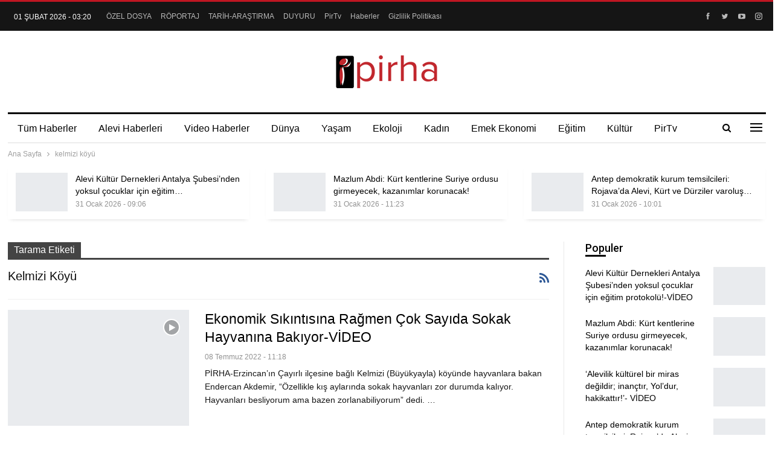

--- FILE ---
content_type: text/html; charset=UTF-8
request_url: https://pirha.org/tag/kelmizi-koyu/
body_size: 78232
content:
	<!DOCTYPE html>
		<!--[if IE 8]>
	<html class="ie ie8" lang="tr"> <![endif]-->
	<!--[if IE 9]>
	<html class="ie ie9" lang="tr"> <![endif]-->
	<!--[if gt IE 9]><!-->
<html lang="tr"> <!--<![endif]-->
	<head>
				<meta charset="UTF-8">
		<meta http-equiv="X-UA-Compatible" content="IE=edge">
		<meta name="viewport" content="width=device-width, initial-scale=1.0">
		<link rel="pingback" href="https://pirha.org/xmlrpc.php"/>

		<meta name='robots' content='index, follow, max-image-preview:large, max-snippet:-1, max-video-preview:-1' />

	<!-- This site is optimized with the Yoast SEO plugin v26.4 - https://yoast.com/wordpress/plugins/seo/ -->
	<title>kelmizi köyü arşivleri - PİRHA</title>
	<link rel="canonical" href="https://pirha.org/tag/kelmizi-koyu/" />
	<meta property="og:locale" content="tr_TR" />
	<meta property="og:type" content="article" />
	<meta property="og:title" content="kelmizi köyü arşivleri - PİRHA" />
	<meta property="og:url" content="https://pirha.org/tag/kelmizi-koyu/" />
	<meta property="og:site_name" content="PİRHA" />
	<meta property="og:image" content="https://pirha.org/wp-content/uploads/2022/03/pirha-pirhaber-ajansi-gundem.png" />
	<meta property="og:image:width" content="1080" />
	<meta property="og:image:height" content="540" />
	<meta property="og:image:type" content="image/png" />
	<meta name="twitter:card" content="summary_large_image" />
	<meta name="twitter:site" content="@PirhaberAjansi" />
	<script type="application/ld+json" class="yoast-schema-graph">{"@context":"https://schema.org","@graph":[{"@type":"CollectionPage","@id":"https://pirha.org/tag/kelmizi-koyu/","url":"https://pirha.org/tag/kelmizi-koyu/","name":"kelmizi köyü arşivleri - PİRHA","isPartOf":{"@id":"https://pirha.org/#website"},"primaryImageOfPage":{"@id":"https://pirha.org/tag/kelmizi-koyu/#primaryimage"},"image":{"@id":"https://pirha.org/tag/kelmizi-koyu/#primaryimage"},"thumbnailUrl":"https://pirha.org/wp-content/uploads/2022/07/endercan-akdemir-hayvansever.png","breadcrumb":{"@id":"https://pirha.org/tag/kelmizi-koyu/#breadcrumb"},"inLanguage":"tr"},{"@type":"ImageObject","inLanguage":"tr","@id":"https://pirha.org/tag/kelmizi-koyu/#primaryimage","url":"https://pirha.org/wp-content/uploads/2022/07/endercan-akdemir-hayvansever.png","contentUrl":"https://pirha.org/wp-content/uploads/2022/07/endercan-akdemir-hayvansever.png","width":1080,"height":720},{"@type":"BreadcrumbList","@id":"https://pirha.org/tag/kelmizi-koyu/#breadcrumb","itemListElement":[{"@type":"ListItem","position":1,"name":"Ana sayfa","item":"https://pirha.org/"},{"@type":"ListItem","position":2,"name":"kelmizi köyü"}]},{"@type":"WebSite","@id":"https://pirha.org/#website","url":"https://pirha.org/","name":"PİRHA","description":"Alevi Haber Ajansi","publisher":{"@id":"https://pirha.org/#organization"},"alternateName":"Pir Haber Ajansı","potentialAction":[{"@type":"SearchAction","target":{"@type":"EntryPoint","urlTemplate":"https://pirha.org/?s={search_term_string}"},"query-input":{"@type":"PropertyValueSpecification","valueRequired":true,"valueName":"search_term_string"}}],"inLanguage":"tr"},{"@type":"Organization","@id":"https://pirha.org/#organization","name":"Pirha - Pir Haber Ajansı","url":"https://pirha.org/","logo":{"@type":"ImageObject","inLanguage":"tr","@id":"https://pirha.org/#/schema/logo/image/","url":"https://pirha.org/wp-content/uploads/2020/12/ppirha-.png","contentUrl":"https://pirha.org/wp-content/uploads/2020/12/ppirha-.png","width":1200,"height":800,"caption":"Pirha - Pir Haber Ajansı"},"image":{"@id":"https://pirha.org/#/schema/logo/image/"},"sameAs":["https://www.facebook.com/PirhaberAjansi","https://x.com/PirhaberAjansi","https://www.instagram.com/Pirhaberajansi/","https://www.pinterest.com/pirhaberajansi/","https://www.youtube.com/channel/UCcivHjVvusznV9gNWT0N4jA"]}]}</script>
	<!-- / Yoast SEO plugin. -->


<link rel='dns-prefetch' href='//fonts.googleapis.com' />
<link rel="alternate" type="application/rss+xml" title="PİRHA &raquo; akışı" href="https://pirha.org/feed/" />
<link rel="alternate" type="application/rss+xml" title="PİRHA &raquo; yorum akışı" href="https://pirha.org/comments/feed/" />
<link rel="alternate" type="application/rss+xml" title="PİRHA &raquo; kelmizi köyü etiket akışı" href="https://pirha.org/tag/kelmizi-koyu/feed/" />
<style id='wp-img-auto-sizes-contain-inline-css' type='text/css'>
img:is([sizes=auto i],[sizes^="auto," i]){contain-intrinsic-size:3000px 1500px}
/*# sourceURL=wp-img-auto-sizes-contain-inline-css */
</style>
<style id='wp-emoji-styles-inline-css' type='text/css'>

	img.wp-smiley, img.emoji {
		display: inline !important;
		border: none !important;
		box-shadow: none !important;
		height: 1em !important;
		width: 1em !important;
		margin: 0 0.07em !important;
		vertical-align: -0.1em !important;
		background: none !important;
		padding: 0 !important;
	}
/*# sourceURL=wp-emoji-styles-inline-css */
</style>
<style id='wp-block-library-inline-css' type='text/css'>
:root{--wp-block-synced-color:#7a00df;--wp-block-synced-color--rgb:122,0,223;--wp-bound-block-color:var(--wp-block-synced-color);--wp-editor-canvas-background:#ddd;--wp-admin-theme-color:#007cba;--wp-admin-theme-color--rgb:0,124,186;--wp-admin-theme-color-darker-10:#006ba1;--wp-admin-theme-color-darker-10--rgb:0,107,160.5;--wp-admin-theme-color-darker-20:#005a87;--wp-admin-theme-color-darker-20--rgb:0,90,135;--wp-admin-border-width-focus:2px}@media (min-resolution:192dpi){:root{--wp-admin-border-width-focus:1.5px}}.wp-element-button{cursor:pointer}:root .has-very-light-gray-background-color{background-color:#eee}:root .has-very-dark-gray-background-color{background-color:#313131}:root .has-very-light-gray-color{color:#eee}:root .has-very-dark-gray-color{color:#313131}:root .has-vivid-green-cyan-to-vivid-cyan-blue-gradient-background{background:linear-gradient(135deg,#00d084,#0693e3)}:root .has-purple-crush-gradient-background{background:linear-gradient(135deg,#34e2e4,#4721fb 50%,#ab1dfe)}:root .has-hazy-dawn-gradient-background{background:linear-gradient(135deg,#faaca8,#dad0ec)}:root .has-subdued-olive-gradient-background{background:linear-gradient(135deg,#fafae1,#67a671)}:root .has-atomic-cream-gradient-background{background:linear-gradient(135deg,#fdd79a,#004a59)}:root .has-nightshade-gradient-background{background:linear-gradient(135deg,#330968,#31cdcf)}:root .has-midnight-gradient-background{background:linear-gradient(135deg,#020381,#2874fc)}:root{--wp--preset--font-size--normal:16px;--wp--preset--font-size--huge:42px}.has-regular-font-size{font-size:1em}.has-larger-font-size{font-size:2.625em}.has-normal-font-size{font-size:var(--wp--preset--font-size--normal)}.has-huge-font-size{font-size:var(--wp--preset--font-size--huge)}.has-text-align-center{text-align:center}.has-text-align-left{text-align:left}.has-text-align-right{text-align:right}.has-fit-text{white-space:nowrap!important}#end-resizable-editor-section{display:none}.aligncenter{clear:both}.items-justified-left{justify-content:flex-start}.items-justified-center{justify-content:center}.items-justified-right{justify-content:flex-end}.items-justified-space-between{justify-content:space-between}.screen-reader-text{border:0;clip-path:inset(50%);height:1px;margin:-1px;overflow:hidden;padding:0;position:absolute;width:1px;word-wrap:normal!important}.screen-reader-text:focus{background-color:#ddd;clip-path:none;color:#444;display:block;font-size:1em;height:auto;left:5px;line-height:normal;padding:15px 23px 14px;text-decoration:none;top:5px;width:auto;z-index:100000}html :where(.has-border-color){border-style:solid}html :where([style*=border-top-color]){border-top-style:solid}html :where([style*=border-right-color]){border-right-style:solid}html :where([style*=border-bottom-color]){border-bottom-style:solid}html :where([style*=border-left-color]){border-left-style:solid}html :where([style*=border-width]){border-style:solid}html :where([style*=border-top-width]){border-top-style:solid}html :where([style*=border-right-width]){border-right-style:solid}html :where([style*=border-bottom-width]){border-bottom-style:solid}html :where([style*=border-left-width]){border-left-style:solid}html :where(img[class*=wp-image-]){height:auto;max-width:100%}:where(figure){margin:0 0 1em}html :where(.is-position-sticky){--wp-admin--admin-bar--position-offset:var(--wp-admin--admin-bar--height,0px)}@media screen and (max-width:600px){html :where(.is-position-sticky){--wp-admin--admin-bar--position-offset:0px}}

/*# sourceURL=wp-block-library-inline-css */
</style><style id='global-styles-inline-css' type='text/css'>
:root{--wp--preset--aspect-ratio--square: 1;--wp--preset--aspect-ratio--4-3: 4/3;--wp--preset--aspect-ratio--3-4: 3/4;--wp--preset--aspect-ratio--3-2: 3/2;--wp--preset--aspect-ratio--2-3: 2/3;--wp--preset--aspect-ratio--16-9: 16/9;--wp--preset--aspect-ratio--9-16: 9/16;--wp--preset--color--black: #000000;--wp--preset--color--cyan-bluish-gray: #abb8c3;--wp--preset--color--white: #ffffff;--wp--preset--color--pale-pink: #f78da7;--wp--preset--color--vivid-red: #cf2e2e;--wp--preset--color--luminous-vivid-orange: #ff6900;--wp--preset--color--luminous-vivid-amber: #fcb900;--wp--preset--color--light-green-cyan: #7bdcb5;--wp--preset--color--vivid-green-cyan: #00d084;--wp--preset--color--pale-cyan-blue: #8ed1fc;--wp--preset--color--vivid-cyan-blue: #0693e3;--wp--preset--color--vivid-purple: #9b51e0;--wp--preset--gradient--vivid-cyan-blue-to-vivid-purple: linear-gradient(135deg,rgb(6,147,227) 0%,rgb(155,81,224) 100%);--wp--preset--gradient--light-green-cyan-to-vivid-green-cyan: linear-gradient(135deg,rgb(122,220,180) 0%,rgb(0,208,130) 100%);--wp--preset--gradient--luminous-vivid-amber-to-luminous-vivid-orange: linear-gradient(135deg,rgb(252,185,0) 0%,rgb(255,105,0) 100%);--wp--preset--gradient--luminous-vivid-orange-to-vivid-red: linear-gradient(135deg,rgb(255,105,0) 0%,rgb(207,46,46) 100%);--wp--preset--gradient--very-light-gray-to-cyan-bluish-gray: linear-gradient(135deg,rgb(238,238,238) 0%,rgb(169,184,195) 100%);--wp--preset--gradient--cool-to-warm-spectrum: linear-gradient(135deg,rgb(74,234,220) 0%,rgb(151,120,209) 20%,rgb(207,42,186) 40%,rgb(238,44,130) 60%,rgb(251,105,98) 80%,rgb(254,248,76) 100%);--wp--preset--gradient--blush-light-purple: linear-gradient(135deg,rgb(255,206,236) 0%,rgb(152,150,240) 100%);--wp--preset--gradient--blush-bordeaux: linear-gradient(135deg,rgb(254,205,165) 0%,rgb(254,45,45) 50%,rgb(107,0,62) 100%);--wp--preset--gradient--luminous-dusk: linear-gradient(135deg,rgb(255,203,112) 0%,rgb(199,81,192) 50%,rgb(65,88,208) 100%);--wp--preset--gradient--pale-ocean: linear-gradient(135deg,rgb(255,245,203) 0%,rgb(182,227,212) 50%,rgb(51,167,181) 100%);--wp--preset--gradient--electric-grass: linear-gradient(135deg,rgb(202,248,128) 0%,rgb(113,206,126) 100%);--wp--preset--gradient--midnight: linear-gradient(135deg,rgb(2,3,129) 0%,rgb(40,116,252) 100%);--wp--preset--font-size--small: 13px;--wp--preset--font-size--medium: 20px;--wp--preset--font-size--large: 36px;--wp--preset--font-size--x-large: 42px;--wp--preset--spacing--20: 0.44rem;--wp--preset--spacing--30: 0.67rem;--wp--preset--spacing--40: 1rem;--wp--preset--spacing--50: 1.5rem;--wp--preset--spacing--60: 2.25rem;--wp--preset--spacing--70: 3.38rem;--wp--preset--spacing--80: 5.06rem;--wp--preset--shadow--natural: 6px 6px 9px rgba(0, 0, 0, 0.2);--wp--preset--shadow--deep: 12px 12px 50px rgba(0, 0, 0, 0.4);--wp--preset--shadow--sharp: 6px 6px 0px rgba(0, 0, 0, 0.2);--wp--preset--shadow--outlined: 6px 6px 0px -3px rgb(255, 255, 255), 6px 6px rgb(0, 0, 0);--wp--preset--shadow--crisp: 6px 6px 0px rgb(0, 0, 0);}:where(.is-layout-flex){gap: 0.5em;}:where(.is-layout-grid){gap: 0.5em;}body .is-layout-flex{display: flex;}.is-layout-flex{flex-wrap: wrap;align-items: center;}.is-layout-flex > :is(*, div){margin: 0;}body .is-layout-grid{display: grid;}.is-layout-grid > :is(*, div){margin: 0;}:where(.wp-block-columns.is-layout-flex){gap: 2em;}:where(.wp-block-columns.is-layout-grid){gap: 2em;}:where(.wp-block-post-template.is-layout-flex){gap: 1.25em;}:where(.wp-block-post-template.is-layout-grid){gap: 1.25em;}.has-black-color{color: var(--wp--preset--color--black) !important;}.has-cyan-bluish-gray-color{color: var(--wp--preset--color--cyan-bluish-gray) !important;}.has-white-color{color: var(--wp--preset--color--white) !important;}.has-pale-pink-color{color: var(--wp--preset--color--pale-pink) !important;}.has-vivid-red-color{color: var(--wp--preset--color--vivid-red) !important;}.has-luminous-vivid-orange-color{color: var(--wp--preset--color--luminous-vivid-orange) !important;}.has-luminous-vivid-amber-color{color: var(--wp--preset--color--luminous-vivid-amber) !important;}.has-light-green-cyan-color{color: var(--wp--preset--color--light-green-cyan) !important;}.has-vivid-green-cyan-color{color: var(--wp--preset--color--vivid-green-cyan) !important;}.has-pale-cyan-blue-color{color: var(--wp--preset--color--pale-cyan-blue) !important;}.has-vivid-cyan-blue-color{color: var(--wp--preset--color--vivid-cyan-blue) !important;}.has-vivid-purple-color{color: var(--wp--preset--color--vivid-purple) !important;}.has-black-background-color{background-color: var(--wp--preset--color--black) !important;}.has-cyan-bluish-gray-background-color{background-color: var(--wp--preset--color--cyan-bluish-gray) !important;}.has-white-background-color{background-color: var(--wp--preset--color--white) !important;}.has-pale-pink-background-color{background-color: var(--wp--preset--color--pale-pink) !important;}.has-vivid-red-background-color{background-color: var(--wp--preset--color--vivid-red) !important;}.has-luminous-vivid-orange-background-color{background-color: var(--wp--preset--color--luminous-vivid-orange) !important;}.has-luminous-vivid-amber-background-color{background-color: var(--wp--preset--color--luminous-vivid-amber) !important;}.has-light-green-cyan-background-color{background-color: var(--wp--preset--color--light-green-cyan) !important;}.has-vivid-green-cyan-background-color{background-color: var(--wp--preset--color--vivid-green-cyan) !important;}.has-pale-cyan-blue-background-color{background-color: var(--wp--preset--color--pale-cyan-blue) !important;}.has-vivid-cyan-blue-background-color{background-color: var(--wp--preset--color--vivid-cyan-blue) !important;}.has-vivid-purple-background-color{background-color: var(--wp--preset--color--vivid-purple) !important;}.has-black-border-color{border-color: var(--wp--preset--color--black) !important;}.has-cyan-bluish-gray-border-color{border-color: var(--wp--preset--color--cyan-bluish-gray) !important;}.has-white-border-color{border-color: var(--wp--preset--color--white) !important;}.has-pale-pink-border-color{border-color: var(--wp--preset--color--pale-pink) !important;}.has-vivid-red-border-color{border-color: var(--wp--preset--color--vivid-red) !important;}.has-luminous-vivid-orange-border-color{border-color: var(--wp--preset--color--luminous-vivid-orange) !important;}.has-luminous-vivid-amber-border-color{border-color: var(--wp--preset--color--luminous-vivid-amber) !important;}.has-light-green-cyan-border-color{border-color: var(--wp--preset--color--light-green-cyan) !important;}.has-vivid-green-cyan-border-color{border-color: var(--wp--preset--color--vivid-green-cyan) !important;}.has-pale-cyan-blue-border-color{border-color: var(--wp--preset--color--pale-cyan-blue) !important;}.has-vivid-cyan-blue-border-color{border-color: var(--wp--preset--color--vivid-cyan-blue) !important;}.has-vivid-purple-border-color{border-color: var(--wp--preset--color--vivid-purple) !important;}.has-vivid-cyan-blue-to-vivid-purple-gradient-background{background: var(--wp--preset--gradient--vivid-cyan-blue-to-vivid-purple) !important;}.has-light-green-cyan-to-vivid-green-cyan-gradient-background{background: var(--wp--preset--gradient--light-green-cyan-to-vivid-green-cyan) !important;}.has-luminous-vivid-amber-to-luminous-vivid-orange-gradient-background{background: var(--wp--preset--gradient--luminous-vivid-amber-to-luminous-vivid-orange) !important;}.has-luminous-vivid-orange-to-vivid-red-gradient-background{background: var(--wp--preset--gradient--luminous-vivid-orange-to-vivid-red) !important;}.has-very-light-gray-to-cyan-bluish-gray-gradient-background{background: var(--wp--preset--gradient--very-light-gray-to-cyan-bluish-gray) !important;}.has-cool-to-warm-spectrum-gradient-background{background: var(--wp--preset--gradient--cool-to-warm-spectrum) !important;}.has-blush-light-purple-gradient-background{background: var(--wp--preset--gradient--blush-light-purple) !important;}.has-blush-bordeaux-gradient-background{background: var(--wp--preset--gradient--blush-bordeaux) !important;}.has-luminous-dusk-gradient-background{background: var(--wp--preset--gradient--luminous-dusk) !important;}.has-pale-ocean-gradient-background{background: var(--wp--preset--gradient--pale-ocean) !important;}.has-electric-grass-gradient-background{background: var(--wp--preset--gradient--electric-grass) !important;}.has-midnight-gradient-background{background: var(--wp--preset--gradient--midnight) !important;}.has-small-font-size{font-size: var(--wp--preset--font-size--small) !important;}.has-medium-font-size{font-size: var(--wp--preset--font-size--medium) !important;}.has-large-font-size{font-size: var(--wp--preset--font-size--large) !important;}.has-x-large-font-size{font-size: var(--wp--preset--font-size--x-large) !important;}
/*# sourceURL=global-styles-inline-css */
</style>

<style id='classic-theme-styles-inline-css' type='text/css'>
/*! This file is auto-generated */
.wp-block-button__link{color:#fff;background-color:#32373c;border-radius:9999px;box-shadow:none;text-decoration:none;padding:calc(.667em + 2px) calc(1.333em + 2px);font-size:1.125em}.wp-block-file__button{background:#32373c;color:#fff;text-decoration:none}
/*# sourceURL=/wp-includes/css/classic-themes.min.css */
</style>
<link rel='stylesheet' id='better-framework-main-fonts-css' href='https://fonts.googleapis.com/css?family=Roboto:500&#038;display=swap' type='text/css' media='all' />
<link rel='stylesheet' id='__EPYT__style-css' href='https://pirha.org/wp-content/plugins/youtube-embed-plus/styles/ytprefs.min.css?ver=14.2.4' type='text/css' media='all' />
<style id='__EPYT__style-inline-css' type='text/css'>

                .epyt-gallery-thumb {
                        width: 33.333%;
                }
                
/*# sourceURL=__EPYT__style-inline-css */
</style>
<!--n2css--><!--n2js--><script type="text/javascript" src="https://pirha.org/wp-includes/js/jquery/jquery.min.js?ver=3.7.1" id="jquery-core-js"></script>
<script type="text/javascript" src="https://pirha.org/wp-includes/js/jquery/jquery-migrate.min.js?ver=3.4.1" id="jquery-migrate-js"></script>
<script type="text/javascript" id="__ytprefs__-js-extra">
/* <![CDATA[ */
var _EPYT_ = {"ajaxurl":"https://pirha.org/wp-admin/admin-ajax.php","security":"3a0fc45103","gallery_scrolloffset":"20","eppathtoscripts":"https://pirha.org/wp-content/plugins/youtube-embed-plus/scripts/","eppath":"https://pirha.org/wp-content/plugins/youtube-embed-plus/","epresponsiveselector":"[\"iframe.__youtube_prefs__\",\"iframe[src*='youtube.com']\",\"iframe[src*='youtube-nocookie.com']\",\"iframe[data-ep-src*='youtube.com']\",\"iframe[data-ep-src*='youtube-nocookie.com']\",\"iframe[data-ep-gallerysrc*='youtube.com']\"]","epdovol":"1","version":"14.2.4","evselector":"iframe.__youtube_prefs__[src], iframe[src*=\"youtube.com/embed/\"], iframe[src*=\"youtube-nocookie.com/embed/\"]","ajax_compat":"","maxres_facade":"eager","ytapi_load":"light","pause_others":"1","stopMobileBuffer":"1","facade_mode":"","not_live_on_channel":""};
//# sourceURL=__ytprefs__-js-extra
/* ]]> */
</script>
<script type="text/javascript" src="https://pirha.org/wp-content/plugins/youtube-embed-plus/scripts/ytprefs.min.js?ver=14.2.4" id="__ytprefs__-js"></script>
<script></script><link rel="https://api.w.org/" href="https://pirha.org/wp-json/" /><link rel="alternate" title="JSON" type="application/json" href="https://pirha.org/wp-json/wp/v2/tags/43565" /><link rel="EditURI" type="application/rsd+xml" title="RSD" href="https://pirha.org/xmlrpc.php?rsd" />
<meta name="generator" content="WordPress 6.9" />
<!-- Google tag (gtag.js) -->
<script async src="https://www.googletagmanager.com/gtag/js?id=G-EC34JQ8GHH"></script>
<script>
  window.dataLayer = window.dataLayer || [];
  function gtag(){dataLayer.push(arguments);}
  gtag('js', new Date());

  gtag('config', 'G-EC34JQ8GHH');
</script><meta name="generator" content="Powered by WPBakery Page Builder - drag and drop page builder for WordPress."/>
<script type="application/ld+json">{
    "@context": "http://schema.org/",
    "@type": "Organization",
    "@id": "#organization",
    "logo": {
        "@type": "ImageObject",
        "url": "https://pirha.org/wp-content/uploads/2023/09/pirha-org-logo.png"
    },
    "url": "https://pirha.org/",
    "name": "P\u0130RHA",
    "description": "Alevi Haber Ajansi"
}</script>
<script type="application/ld+json">{
    "@context": "http://schema.org/",
    "@type": "WebSite",
    "name": "P\u0130RHA",
    "alternateName": "Alevi Haber Ajansi",
    "url": "https://pirha.org/"
}</script>
<link rel='stylesheet' id='bf-minifed-css-1' href='https://pirha.org/wp-content/bs-booster-cache/db44cbbea59f654adf0b26f521611a49.css' type='text/css' media='all' />
<link rel='stylesheet' id='7.12.0-rc2-1769871682' href='https://pirha.org/wp-content/bs-booster-cache/ecddce133c981073d724263eba8f1f08.css' type='text/css' media='all' />
<link rel="icon" href="https://pirha.org/wp-content/uploads/2023/09/cropped-pirha-logo-32x32.jpg" sizes="32x32" />
<link rel="icon" href="https://pirha.org/wp-content/uploads/2023/09/cropped-pirha-logo-192x192.jpg" sizes="192x192" />
<link rel="apple-touch-icon" href="https://pirha.org/wp-content/uploads/2023/09/cropped-pirha-logo-180x180.jpg" />
<meta name="msapplication-TileImage" content="https://pirha.org/wp-content/uploads/2023/09/cropped-pirha-logo-270x270.jpg" />
<noscript><style> .wpb_animate_when_almost_visible { opacity: 1; }</style></noscript><style id="yellow-pencil">
/*
	The following CSS codes are created by the YellowPencil plugin.
	https://yellowpencil.waspthemes.com/
*/
.cs-infos{display:none;}.sidebar > div{border-style:none !important;}
</style>	<link rel='stylesheet' id='js_composer_front-css' href='https://pirha.org/wp-content/plugins/js_composer/assets/css/js_composer.min.css?ver=8.3.1' type='text/css' media='all' />
</head>

<body class="archive tag tag-kelmizi-koyu tag-43565 wp-theme-publisher non-logged-in bs-theme bs-publisher bs-publisher-newspaper-daily active-light-box active-top-line ltr close-rh page-layout-2-col page-layout-2-col-right full-width active-sticky-sidebar main-menu-sticky-smart main-menu-boxed active-ajax-search  wpb-js-composer js-comp-ver-8.3.1 vc_responsive bs-ll-a" dir="ltr">
<div class="off-canvas-overlay"></div>
<div class="off-canvas-container right skin-white">
	<div class="off-canvas-inner">
		<span class="canvas-close"><i></i></span>
					<div class="off-canvas-header">
									<div class="logo">

						<a href="https://pirha.org/">
							<img src="https://pirha.org/wp-content/uploads/2022/03/pirha-org-logo.png"
							     alt="PİRHA">
						</a>
					</div>
									<div class="site-description">Alevi Haber Ajansi</div>
			</div>
						<div class="off-canvas-search">
				<form role="search" method="get" action="https://pirha.org">
					<input type="text" name="s" value=""
					       placeholder="Arama...">
					<i class="fa fa-search"></i>
				</form>
			</div>
						<div class="off-canvas-menu">
				<div class="off-canvas-menu-fallback"></div>
			</div>
						<div class="off_canvas_footer">
				<div class="off_canvas_footer-info entry-content">
							<div  class="  better-studio-shortcode bsc-clearfix better-social-counter style-button colored in-4-col">
						<ul class="social-list bsc-clearfix"><li class="social-item facebook"><a href = "https://www.facebook.com/PirhaberAjansi" target = "_blank" > <i class="item-icon bsfi-facebook" ></i><span class="item-title" >  </span> </a> </li> <li class="social-item twitter"><a href = "https://twitter.com/PirhaberAjansi" target = "_blank" > <i class="item-icon bsfi-twitter" ></i><span class="item-title" >  </span> </a> </li> <li class="social-item youtube"><a href = "https://youtube.com/channel/UCBfmzcLO5AoUIwn2ZE0pz2g" target = "_blank" > <i class="item-icon bsfi-youtube" ></i><span class="item-title" >  </span> </a> </li> <li class="social-item instagram"><a href = "https://instagram.com/Pirhaberajansi" target = "_blank" > <i class="item-icon bsfi-instagram" ></i><span class="item-title" >  </span> </a> </li> 			</ul>
		</div>
						</div>
			</div>
				</div>
</div>
		<div class="main-wrap content-main-wrap">
			<header id="header" class="site-header header-style-1 boxed" itemscope="itemscope" itemtype="https://schema.org/WPHeader">
		<section class="topbar topbar-style-1 hidden-xs hidden-xs">
	<div class="content-wrap">
		<div class="container">
			<div class="topbar-inner clearfix">

									<div class="section-links">
								<div  class="  better-studio-shortcode bsc-clearfix better-social-counter style-button not-colored in-4-col">
						<ul class="social-list bsc-clearfix"><li class="social-item facebook"><a href = "https://www.facebook.com/PirhaberAjansi" target = "_blank" > <i class="item-icon bsfi-facebook" ></i><span class="item-title" >  </span> </a> </li> <li class="social-item twitter"><a href = "https://twitter.com/PirhaberAjansi" target = "_blank" > <i class="item-icon bsfi-twitter" ></i><span class="item-title" >  </span> </a> </li> <li class="social-item youtube"><a href = "https://youtube.com/channel/UCBfmzcLO5AoUIwn2ZE0pz2g" target = "_blank" > <i class="item-icon bsfi-youtube" ></i><span class="item-title" >  </span> </a> </li> <li class="social-item instagram"><a href = "https://instagram.com/Pirhaberajansi" target = "_blank" > <i class="item-icon bsfi-instagram" ></i><span class="item-title" >  </span> </a> </li> 			</ul>
		</div>
							</div>
				
				<div class="section-menu">
						<div id="menu-top" class="menu top-menu-wrapper" role="navigation" itemscope="itemscope" itemtype="https://schema.org/SiteNavigationElement">
		<nav class="top-menu-container">

			<ul id="top-navigation" class="top-menu menu clearfix bsm-pure">
									<li id="topbar-date" class="menu-item menu-item-date">
					<span
						class="topbar-date">01 Şubat 2026 - 03:20</span>
					</li>
					<li id="menu-item-244173" class="menu-item menu-item-type-taxonomy menu-item-object-category menu-term-13651 better-anim-fade menu-item-244173"><a href="https://pirha.org/kategori/tum-haberler/ozel-dosya/">ÖZEL DOSYA</a></li>
<li id="menu-item-244174" class="menu-item menu-item-type-taxonomy menu-item-object-category menu-term-258 better-anim-fade menu-item-244174"><a href="https://pirha.org/kategori/tum-haberler/roportajlar/">RÖPORTAJ</a></li>
<li id="menu-item-244175" class="menu-item menu-item-type-taxonomy menu-item-object-category menu-term-229 better-anim-fade menu-item-244175"><a href="https://pirha.org/kategori/tum-haberler/tarih-arastirma/">TARİH-ARAŞTIRMA</a></li>
<li id="menu-item-244170" class="menu-item menu-item-type-taxonomy menu-item-object-category menu-term-3568 better-anim-fade menu-item-244170"><a href="https://pirha.org/kategori/tum-haberler/duyuru/">DUYURU</a></li>
<li id="menu-item-245612" class="menu-item menu-item-type-post_type menu-item-object-page better-anim-fade menu-item-245612"><a href="https://pirha.org/pirtv-canli-yayinlar/">PirTv</a></li>
<li id="menu-item-368374" class="menu-item menu-item-type-post_type menu-item-object-page better-anim-fade menu-item-368374"><a href="https://pirha.org/haberler/">Haberler</a></li>
<li id="menu-item-389670" class="menu-item menu-item-type-post_type menu-item-object-page menu-item-privacy-policy better-anim-fade menu-item-389670"><a href="https://pirha.org/gizlilik-politikasi/">Gizlilik Politikası</a></li>
			</ul>

		</nav>
	</div>
				</div>
			</div>
		</div>
	</div>
</section>
		<div class="header-inner">
			<div class="content-wrap">
				<div class="container">
					<div id="site-branding" class="site-branding">
	<p  id="site-title" class="logo h1 img-logo">
	<a href="https://pirha.org/" itemprop="url" rel="home">
					<img id="site-logo" src="https://pirha.org/wp-content/uploads/2023/09/pirha-org-logo.png"
			     alt="Publisher"  data-bsrjs="https://pirha.org/wp-content/uploads/2023/09/pirha-org-logo.png"  />

			<span class="site-title">Publisher - Alevi Haber Ajansi</span>
				</a>
</p>
</div><!-- .site-branding -->
				</div>

			</div>
		</div>
		<div id="menu-main" class="menu main-menu-wrapper show-search-item show-off-canvas menu-actions-btn-width-2" role="navigation" itemscope="itemscope" itemtype="https://schema.org/SiteNavigationElement">
	<div class="main-menu-inner">
		<div class="content-wrap">
			<div class="container">

				<nav class="main-menu-container">
					<ul id="main-navigation" class="main-menu menu bsm-pure clearfix">
						<li id="menu-item-244136" class="menu-item menu-item-type-taxonomy menu-item-object-category menu-term-368 better-anim-fade menu-item-244136"><a href="https://pirha.org/kategori/tum-haberler/">Tüm Haberler</a></li>
<li id="menu-item-197339" class="menu-item menu-item-type-taxonomy menu-item-object-category menu-term-1091 better-anim-fade menu-item-197339"><a href="https://pirha.org/kategori/tum-haberler/alevi-haberleri/">Alevi Haberleri</a></li>
<li id="menu-item-197353" class="menu-item menu-item-type-taxonomy menu-item-object-category menu-term-3531 better-anim-fade menu-item-197353"><a href="https://pirha.org/kategori/tum-haberler/videohaber/">Video Haberler</a></li>
<li id="menu-item-197340" class="menu-item menu-item-type-taxonomy menu-item-object-category menu-term-9 better-anim-fade menu-item-197340"><a href="https://pirha.org/kategori/tum-haberler/dunya/">Dünya</a></li>
<li id="menu-item-197343" class="menu-item menu-item-type-taxonomy menu-item-object-category menu-term-4 better-anim-fade menu-item-197343"><a href="https://pirha.org/kategori/tum-haberler/yasam/">Yaşam</a></li>
<li id="menu-item-197349" class="menu-item menu-item-type-taxonomy menu-item-object-category menu-term-1539 better-anim-fade menu-item-197349"><a href="https://pirha.org/kategori/tum-haberler/ekoloji/">Ekoloji</a></li>
<li id="menu-item-197474" class="menu-item menu-item-type-taxonomy menu-item-object-category menu-term-5 better-anim-fade menu-item-197474"><a href="https://pirha.org/kategori/tum-haberler/kadin/">Kadın</a></li>
<li id="menu-item-197341" class="menu-item menu-item-type-taxonomy menu-item-object-category menu-term-1538 better-anim-fade menu-item-197341"><a href="https://pirha.org/kategori/tum-haberler/emek/">Emek  Ekonomi</a></li>
<li id="menu-item-315340" class="menu-item menu-item-type-taxonomy menu-item-object-category menu-term-12200 better-anim-fade menu-item-315340"><a href="https://pirha.org/kategori/tum-haberler/egitim/">Eğitim</a></li>
<li id="menu-item-315341" class="menu-item menu-item-type-taxonomy menu-item-object-category menu-term-6 better-anim-fade menu-item-315341"><a href="https://pirha.org/kategori/tum-haberler/kultursanat/">Kültür</a></li>
<li id="menu-item-316137" class="menu-item menu-item-type-post_type menu-item-object-page better-anim-fade menu-item-316137"><a href="https://pirha.org/pirtv-canli-yayinlar/">PirTv</a></li>
					</ul><!-- #main-navigation -->
											<div class="menu-action-buttons width-2">
															<div class="off-canvas-menu-icon-container off-icon-right">
									<div class="off-canvas-menu-icon">
										<div class="off-canvas-menu-icon-el"></div>
									</div>
								</div>
																<div class="search-container close">
									<span class="search-handler"><i class="fa fa-search"></i></span>

									<div class="search-box clearfix">
										<form role="search" method="get" class="search-form clearfix" action="https://pirha.org">
	<input type="search" class="search-field"
	       placeholder="Arama..."
	       value="" name="s"
	       title="Aramak:"
	       autocomplete="off">
	<input type="submit" class="search-submit" value="Arama">
</form><!-- .search-form -->
									</div>
								</div>
														</div>
										</nav><!-- .main-menu-container -->

			</div>
		</div>
	</div>
</div><!-- .menu -->	</header><!-- .header -->
	<div class="rh-header clearfix light deferred-block-exclude">
		<div class="rh-container clearfix">

			<div class="menu-container close">
				<span class="menu-handler"><span class="lines"></span></span>
			</div><!-- .menu-container -->

			<div class="logo-container rh-img-logo">
				<a href="https://pirha.org/" itemprop="url" rel="home">
											<img src="https://pirha.org/wp-content/uploads/2022/03/pirha-org-logo.png"
						     alt="PİRHA"  data-bsrjs="https://pirha.org/wp-content/uploads/2022/03/pirha-org-logo.png"  />				</a>
			</div><!-- .logo-container -->
		</div><!-- .rh-container -->
	</div><!-- .rh-header -->
<nav role="navigation" aria-label="Breadcrumbs" class="bf-breadcrumb clearfix bc-top-style"><div class="content-wrap"><div class="container bf-breadcrumb-container"><ul class="bf-breadcrumb-items" itemscope itemtype="http://schema.org/BreadcrumbList"><meta name="numberOfItems" content="2" /><meta name="itemListOrder" content="Ascending" /><li itemprop="itemListElement" itemscope itemtype="http://schema.org/ListItem" class="bf-breadcrumb-item bf-breadcrumb-begin"><a itemprop="item" href="https://pirha.org" rel="home"><span itemprop="name">Ana Sayfa</span></a><meta itemprop="position" content="1" /></li><li itemprop="itemListElement" itemscope itemtype="http://schema.org/ListItem" class="bf-breadcrumb-item bf-breadcrumb-end"><span itemprop="name">kelmizi köyü</span><meta itemprop="item" content="https://pirha.org/tag/kelmizi-koyu/"/><meta itemprop="position" content="2" /></li></ul></div></div></nav><div class='bs-injection bs-injection-after_header bs-injection-2-col bs-vc-content'><div class="wpb-content-wrapper"><div class="row vc_row wpb_row vc_row-fluid"><div class="bs-vc-wrapper"><div class="wpb_column bs-vc-column vc_column_container vc_col-sm-12"><div class="bs-vc-wrapper wpb_wrapper"><div class="bscb-25020  vc_custom_1647449741440 bs-hidden-sm have_bg bs-listing bs-listing-listing-thumbnail-1 bs-listing-single-tab">
<style>
.bscb-25020.bscb-25020 .section-heading.sh-t5 .bs-pretty-tabs-container .bs-pretty-tabs-elements,.bscb-25020.bscb-25020 .section-heading.sh-t7 .bs-pretty-tabs-container .bs-pretty-tabs-elements,.bscb-25020.bscb-25020 .section-heading.sh-t7 > a > .h-text,.bscb-25020.bscb-25020 .section-heading.sh-t7 > .h-text{background-color:#f5f5f5}

</style>
	<div class="listing listing-thumbnail listing-tb-1 clearfix columns-3">
		<div class="post-502096 type-post format-video has-post-thumbnail   listing-item listing-item-thumbnail listing-item-tb-1 main-term-1091">
	<div class="item-inner clearfix">
					<div class="featured featured-type-featured-image">
				<a  title="Alevi Kültür Dernekleri Antalya Şubesi&#8217;nden yoksul çocuklar için eğitim protokolü!-VİDEO" data-src="https://pirha.org/wp-content/uploads/2026/01/2-86x64.jpeg" data-bs-srcset="{&quot;baseurl&quot;:&quot;https:\/\/pirha.org\/wp-content\/uploads\/2026\/01\/&quot;,&quot;sizes&quot;:{&quot;86&quot;:&quot;2-86x64.jpeg&quot;,&quot;210&quot;:&quot;2-210x136.jpeg&quot;,&quot;1600&quot;:&quot;2.jpeg&quot;}}"						class="img-holder" href="https://pirha.org/alevi-kultur-dernekleri-antalya-subesinden-yoksul-cocuklar-icin-egitim-protokolu-video-502096.html/31/01/2026/"></a>
							</div>
		<p class="title">		<a href="https://pirha.org/alevi-kultur-dernekleri-antalya-subesinden-yoksul-cocuklar-icin-egitim-protokolu-video-502096.html/31/01/2026/" class="post-url post-title">
			Alevi Kültür Dernekleri Antalya Şubesi&#8217;nden yoksul çocuklar için eğitim&hellip;		</a>
		</p>		<div class="post-meta">

							<span class="time"><time class="post-published updated"
				                         datetime="2026-01-31T09:06:25+03:00">31 Ocak 2026 - 09:06</time></span>
						</div>
			</div>
	</div >
	<div class="post-502153 type-post format-standard has-post-thumbnail   listing-item listing-item-thumbnail listing-item-tb-1 main-term-33331">
	<div class="item-inner clearfix">
					<div class="featured featured-type-featured-image">
				<a  title="Mazlum Abdi: Kürt kentlerine Suriye ordusu girmeyecek, kazanımlar korunacak!" data-src="https://pirha.org/wp-content/uploads/2026/01/mazlum-abdi-86x64.jpg" data-bs-srcset="{&quot;baseurl&quot;:&quot;https:\/\/pirha.org\/wp-content\/uploads\/2026\/01\/&quot;,&quot;sizes&quot;:{&quot;86&quot;:&quot;mazlum-abdi-86x64.jpg&quot;,&quot;210&quot;:&quot;mazlum-abdi-210x136.jpg&quot;,&quot;1200&quot;:&quot;mazlum-abdi.jpg&quot;}}"						class="img-holder" href="https://pirha.org/mazlum-abdi-kurt-kentlerine-suriye-ordusu-girmeyecek-kazanimlar-korunacak-502153.html/31/01/2026/"></a>
							</div>
		<p class="title">		<a href="https://pirha.org/mazlum-abdi-kurt-kentlerine-suriye-ordusu-girmeyecek-kazanimlar-korunacak-502153.html/31/01/2026/" class="post-url post-title">
			Mazlum Abdi: Kürt kentlerine Suriye ordusu girmeyecek, kazanımlar korunacak!		</a>
		</p>		<div class="post-meta">

							<span class="time"><time class="post-published updated"
				                         datetime="2026-01-31T11:23:38+03:00">31 Ocak 2026 - 11:23</time></span>
						</div>
			</div>
	</div >
	<div class="post-502127 type-post format-video has-post-thumbnail   listing-item listing-item-thumbnail listing-item-tb-1 main-term-1091">
	<div class="item-inner clearfix">
					<div class="featured featured-type-featured-image">
				<a  title="Antep demokratik kurum temsilcileri: Rojava’da Alevi, Kürt ve Dürziler varoluş tehdidi altında!- VİDEO" data-src="https://pirha.org/wp-content/uploads/2026/01/antep-kurum-temsilcileri-86x64.png" data-bs-srcset="{&quot;baseurl&quot;:&quot;https:\/\/pirha.org\/wp-content\/uploads\/2026\/01\/&quot;,&quot;sizes&quot;:{&quot;86&quot;:&quot;antep-kurum-temsilcileri-86x64.png&quot;,&quot;210&quot;:&quot;antep-kurum-temsilcileri-210x136.png&quot;,&quot;1080&quot;:&quot;antep-kurum-temsilcileri.png&quot;}}"						class="img-holder" href="https://pirha.org/antep-demokratik-kurum-temsilcileri-rojavada-alevi-kurt-ve-durziler-varolus-tehdidi-altinda-video-502127.html/31/01/2026/"></a>
							</div>
		<p class="title">		<a href="https://pirha.org/antep-demokratik-kurum-temsilcileri-rojavada-alevi-kurt-ve-durziler-varolus-tehdidi-altinda-video-502127.html/31/01/2026/" class="post-url post-title">
			Antep demokratik kurum temsilcileri: Rojava’da Alevi, Kürt ve Dürziler varoluş&hellip;		</a>
		</p>		<div class="post-meta">

							<span class="time"><time class="post-published updated"
				                         datetime="2026-01-31T10:01:46+03:00">31 Ocak 2026 - 10:01</time></span>
						</div>
			</div>
	</div >
	</div>
	</div></div></div></div></div>
</div></div><div class="content-wrap">
		<main id="content" class="content-container">

		<div class="container layout-2-col layout-2-col-1 layout-right-sidebar layout-bc-before">
			<div class="row main-section">
										<div class="col-sm-8 content-column">
							<section class="archive-title tag-title with-action">
	<div class="pre-title"><span>Tarama Etiketi</span></div>

	<div class="actions-container">
		<a class="rss-link" href="https://pirha.org/tag/kelmizi-koyu/feed/"><i class="fa fa-rss"></i></a>
	</div>

	<h1 class="page-heading"><span class="h-title">kelmizi köyü</span></h1>

	</section>
	<div class="listing listing-blog listing-blog-5 clearfix ">
		<article class="post-331963 type-post format-video has-post-thumbnail   listing-item listing-item-blog  listing-item-blog-5 main-term-33331 bsw-13 ">
	<div class="item-inner clearfix">

					<div class="featured clearfix">
								<a  title="Ekonomik sıkıntısına rağmen çok sayıda sokak hayvanına bakıyor-VİDEO" data-src="https://pirha.org/wp-content/uploads/2022/07/endercan-akdemir-hayvansever-357x210.png" data-bs-srcset="{&quot;baseurl&quot;:&quot;https:\/\/pirha.org\/wp-content\/uploads\/2022\/07\/&quot;,&quot;sizes&quot;:{&quot;210&quot;:&quot;endercan-akdemir-hayvansever-210x136.png&quot;,&quot;279&quot;:&quot;endercan-akdemir-hayvansever-279x220.png&quot;,&quot;357&quot;:&quot;endercan-akdemir-hayvansever-357x210.png&quot;,&quot;750&quot;:&quot;endercan-akdemir-hayvansever-750x430.png&quot;,&quot;1080&quot;:&quot;endercan-akdemir-hayvansever.png&quot;}}"						class="img-holder" href="https://pirha.org/ekonomik-sikintisina-ragmen-cok-sayida-sokak-hayvanina-bakiyor-video-331963.html/08/07/2022/"></a>
				<span class="format-icon format-video"><i class="fa fa-play"></i></span>			</div>
		<h2 class="title">		<a href="https://pirha.org/ekonomik-sikintisina-ragmen-cok-sayida-sokak-hayvanina-bakiyor-video-331963.html/08/07/2022/" class="post-title post-url">
			Ekonomik sıkıntısına rağmen çok sayıda sokak hayvanına bakıyor-VİDEO		</a>
		</h2>		<div class="post-meta">

							<span class="time"><time class="post-published updated"
				                         datetime="2022-07-08T11:18:13+03:00">08 Temmuz 2022 - 11:18</time></span>
						</div>
					<div class="post-summary">
				PİRHA-Erzincan’ın Çayırlı ilçesine bağlı Kelmizi (Büyükyayla) köyünde hayvanlara bakan Endercan Akdemir, “Özellikle kış aylarında sokak hayvanları zor durumda kalıyor. Hayvanları besliyorum ama bazen zorlanabiliyorum” dedi. &hellip;			</div>
				</div>
	</article >
	</div>
							</div><!-- .content-column -->
												<div class="col-sm-4 sidebar-column sidebar-column-primary">
							<aside id="sidebar-primary-sidebar" class="sidebar" role="complementary" aria-label="Primary Sidebar Sidebar" itemscope="itemscope" itemtype="https://schema.org/WPSideBar">
	<div id="bs-thumbnail-listing-3-2" class=" h-ni w-t primary-sidebar-widget widget widget_bs-thumbnail-listing-3"><div class=" bs-listing bs-listing-listing-thumbnail-3 bs-listing-single-tab">		<p class="section-heading sh-t5 sh-s1 main-term-none">

		
							<span class="h-text main-term-none main-link">
						 Populer					</span>
			
		
		</p>
			<div class="listing listing-thumbnail listing-tb-3 clearfix columns-1">
	<div  class="post-502096 type-post format-video has-post-thumbnail   listing-item listing-item-thumbnail listing-item-tb-3 main-term-1091">
<div class="item-inner clearfix">
				<div class="featured featured-type-featured-image">
			<a  title="Alevi Kültür Dernekleri Antalya Şubesi&#8217;nden yoksul çocuklar için eğitim protokolü!-VİDEO" data-src="https://pirha.org/wp-content/uploads/2026/01/2-86x64.jpeg" data-bs-srcset="{&quot;baseurl&quot;:&quot;https:\/\/pirha.org\/wp-content\/uploads\/2026\/01\/&quot;,&quot;sizes&quot;:{&quot;86&quot;:&quot;2-86x64.jpeg&quot;,&quot;210&quot;:&quot;2-210x136.jpeg&quot;,&quot;1600&quot;:&quot;2.jpeg&quot;}}"					class="img-holder" href="https://pirha.org/alevi-kultur-dernekleri-antalya-subesinden-yoksul-cocuklar-icin-egitim-protokolu-video-502096.html/31/01/2026/"></a>
					</div>
	<p class="title">	<a class="post-url" href="https://pirha.org/alevi-kultur-dernekleri-antalya-subesinden-yoksul-cocuklar-icin-egitim-protokolu-video-502096.html/31/01/2026/" title="Alevi Kültür Dernekleri Antalya Şubesi&#8217;nden yoksul çocuklar için eğitim protokolü!-VİDEO">
		<span class="post-title">
			Alevi Kültür Dernekleri Antalya Şubesi&#8217;nden yoksul çocuklar için eğitim protokolü!-VİDEO		</span>
	</a>
	</p>		<div class="post-meta">

					</div>
		</div>
</div >
<div  class="post-502153 type-post format-standard has-post-thumbnail   listing-item listing-item-thumbnail listing-item-tb-3 main-term-33331">
<div class="item-inner clearfix">
				<div class="featured featured-type-featured-image">
			<a  title="Mazlum Abdi: Kürt kentlerine Suriye ordusu girmeyecek, kazanımlar korunacak!" data-src="https://pirha.org/wp-content/uploads/2026/01/mazlum-abdi-86x64.jpg" data-bs-srcset="{&quot;baseurl&quot;:&quot;https:\/\/pirha.org\/wp-content\/uploads\/2026\/01\/&quot;,&quot;sizes&quot;:{&quot;86&quot;:&quot;mazlum-abdi-86x64.jpg&quot;,&quot;210&quot;:&quot;mazlum-abdi-210x136.jpg&quot;,&quot;1200&quot;:&quot;mazlum-abdi.jpg&quot;}}"					class="img-holder" href="https://pirha.org/mazlum-abdi-kurt-kentlerine-suriye-ordusu-girmeyecek-kazanimlar-korunacak-502153.html/31/01/2026/"></a>
					</div>
	<p class="title">	<a class="post-url" href="https://pirha.org/mazlum-abdi-kurt-kentlerine-suriye-ordusu-girmeyecek-kazanimlar-korunacak-502153.html/31/01/2026/" title="Mazlum Abdi: Kürt kentlerine Suriye ordusu girmeyecek, kazanımlar korunacak!">
		<span class="post-title">
			Mazlum Abdi: Kürt kentlerine Suriye ordusu girmeyecek, kazanımlar korunacak!		</span>
	</a>
	</p>		<div class="post-meta">

					</div>
		</div>
</div >
<div  class="post-501994 type-post format-video has-post-thumbnail   listing-item listing-item-thumbnail listing-item-tb-3 main-term-13651">
<div class="item-inner clearfix">
				<div class="featured featured-type-featured-image">
			<a  title="&#8216;Alevilik kültürel bir miras değildir; inançtır, Yol&#8217;dur, hakikattır!&#8217;- VİDEO" data-src="https://pirha.org/wp-content/uploads/2026/01/Asimilasyon-oto-asimilasyon-kiskacinda-Alevilik-Firat-Gezici-86x64.jpg" data-bs-srcset="{&quot;baseurl&quot;:&quot;https:\/\/pirha.org\/wp-content\/uploads\/2026\/01\/&quot;,&quot;sizes&quot;:{&quot;86&quot;:&quot;Asimilasyon-oto-asimilasyon-kiskacinda-Alevilik-Firat-Gezici-86x64.jpg&quot;,&quot;210&quot;:&quot;Asimilasyon-oto-asimilasyon-kiskacinda-Alevilik-Firat-Gezici-210x136.jpg&quot;,&quot;1080&quot;:&quot;Asimilasyon-oto-asimilasyon-kiskacinda-Alevilik-Firat-Gezici.jpg&quot;}}"					class="img-holder" href="https://pirha.org/alevilik-kulturel-bir-miras-degildir-inanctir-yoldur-hakikattir-501994.html/30/01/2026/"></a>
					</div>
	<p class="title">	<a class="post-url" href="https://pirha.org/alevilik-kulturel-bir-miras-degildir-inanctir-yoldur-hakikattir-501994.html/30/01/2026/" title="&#8216;Alevilik kültürel bir miras değildir; inançtır, Yol&#8217;dur, hakikattır!&#8217;- VİDEO">
		<span class="post-title">
			&#8216;Alevilik kültürel bir miras değildir; inançtır, Yol&#8217;dur, hakikattır!&#8217;- VİDEO		</span>
	</a>
	</p>		<div class="post-meta">

					</div>
		</div>
</div >
<div  class="post-502127 type-post format-video has-post-thumbnail   listing-item listing-item-thumbnail listing-item-tb-3 main-term-1091">
<div class="item-inner clearfix">
				<div class="featured featured-type-featured-image">
			<a  title="Antep demokratik kurum temsilcileri: Rojava’da Alevi, Kürt ve Dürziler varoluş tehdidi altında!- VİDEO" data-src="https://pirha.org/wp-content/uploads/2026/01/antep-kurum-temsilcileri-86x64.png" data-bs-srcset="{&quot;baseurl&quot;:&quot;https:\/\/pirha.org\/wp-content\/uploads\/2026\/01\/&quot;,&quot;sizes&quot;:{&quot;86&quot;:&quot;antep-kurum-temsilcileri-86x64.png&quot;,&quot;210&quot;:&quot;antep-kurum-temsilcileri-210x136.png&quot;,&quot;1080&quot;:&quot;antep-kurum-temsilcileri.png&quot;}}"					class="img-holder" href="https://pirha.org/antep-demokratik-kurum-temsilcileri-rojavada-alevi-kurt-ve-durziler-varolus-tehdidi-altinda-video-502127.html/31/01/2026/"></a>
					</div>
	<p class="title">	<a class="post-url" href="https://pirha.org/antep-demokratik-kurum-temsilcileri-rojavada-alevi-kurt-ve-durziler-varolus-tehdidi-altinda-video-502127.html/31/01/2026/" title="Antep demokratik kurum temsilcileri: Rojava’da Alevi, Kürt ve Dürziler varoluş tehdidi altında!- VİDEO">
		<span class="post-title">
			Antep demokratik kurum temsilcileri: Rojava’da Alevi, Kürt ve Dürziler varoluş tehdidi altında!- VİDEO		</span>
	</a>
	</p>		<div class="post-meta">

					</div>
		</div>
</div >
<div  class="post-502008 type-post format-video has-post-thumbnail   listing-item listing-item-thumbnail listing-item-tb-3 main-term-1091">
<div class="item-inner clearfix">
				<div class="featured featured-type-featured-image">
			<a  title="Dede Nihat Saltuk: Hızır’ı beklemeyin siz Hızır olun!-VİDEO" data-src="https://pirha.org/wp-content/uploads/2026/01/dede-nihat-saltuk-1-86x64.jpg" data-bs-srcset="{&quot;baseurl&quot;:&quot;https:\/\/pirha.org\/wp-content\/uploads\/2026\/01\/&quot;,&quot;sizes&quot;:{&quot;86&quot;:&quot;dede-nihat-saltuk-1-86x64.jpg&quot;,&quot;210&quot;:&quot;dede-nihat-saltuk-1-210x136.jpg&quot;,&quot;2560&quot;:&quot;dede-nihat-saltuk-1-scaled.jpg&quot;}}"					class="img-holder" href="https://pirha.org/dede-nihat-saltuk-hiziri-beklemeyin-siz-hizir-olun-video-502008.html/30/01/2026/"></a>
					</div>
	<p class="title">	<a class="post-url" href="https://pirha.org/dede-nihat-saltuk-hiziri-beklemeyin-siz-hizir-olun-video-502008.html/30/01/2026/" title="Dede Nihat Saltuk: Hızır’ı beklemeyin siz Hızır olun!-VİDEO">
		<span class="post-title">
			Dede Nihat Saltuk: Hızır’ı beklemeyin siz Hızır olun!-VİDEO		</span>
	</a>
	</p>		<div class="post-meta">

					</div>
		</div>
</div >
<div  class="post-502066 type-post format-standard has-post-thumbnail   listing-item listing-item-thumbnail listing-item-tb-3 main-term-9">
<div class="item-inner clearfix">
				<div class="featured featured-type-featured-image">
			<a  title="Suriye Hükümeti ile SDG arasında kapsamlı anlaşma sağlandı!" data-src="https://pirha.org/wp-content/uploads/2026/01/ilham-ahmed-suriye-86x64.png" data-bs-srcset="{&quot;baseurl&quot;:&quot;https:\/\/pirha.org\/wp-content\/uploads\/2026\/01\/&quot;,&quot;sizes&quot;:{&quot;86&quot;:&quot;ilham-ahmed-suriye-86x64.png&quot;,&quot;210&quot;:&quot;ilham-ahmed-suriye-210x136.png&quot;,&quot;1080&quot;:&quot;ilham-ahmed-suriye.png&quot;}}"					class="img-holder" href="https://pirha.org/suriye-hukumeti-ile-sdg-arasinda-kapsamli-anlasma-saglandi-502066.html/30/01/2026/"></a>
					</div>
	<p class="title">	<a class="post-url" href="https://pirha.org/suriye-hukumeti-ile-sdg-arasinda-kapsamli-anlasma-saglandi-502066.html/30/01/2026/" title="Suriye Hükümeti ile SDG arasında kapsamlı anlaşma sağlandı!">
		<span class="post-title">
			Suriye Hükümeti ile SDG arasında kapsamlı anlaşma sağlandı!		</span>
	</a>
	</p>		<div class="post-meta">

					</div>
		</div>
</div >
<div  class="post-502117 type-post format-standard has-post-thumbnail   listing-item listing-item-thumbnail listing-item-tb-3 main-term-33331">
<div class="item-inner clearfix">
				<div class="featured featured-type-featured-image">
			<a  title="Mersin&#8217;de sel felaketi: Dereler taştı, evler ve yollar sular altında kaldı!" data-src="https://pirha.org/wp-content/uploads/2026/01/mersin-86x64.jpeg" data-bs-srcset="{&quot;baseurl&quot;:&quot;https:\/\/pirha.org\/wp-content\/uploads\/2026\/01\/&quot;,&quot;sizes&quot;:{&quot;86&quot;:&quot;mersin-86x64.jpeg&quot;,&quot;210&quot;:&quot;mersin-210x136.jpeg&quot;,&quot;1200&quot;:&quot;mersin.jpeg&quot;}}"					class="img-holder" href="https://pirha.org/mersinde-sel-felaketi-dereler-tasti-evler-ve-yollar-sular-altinda-kaldi-502117.html/30/01/2026/"></a>
					</div>
	<p class="title">	<a class="post-url" href="https://pirha.org/mersinde-sel-felaketi-dereler-tasti-evler-ve-yollar-sular-altinda-kaldi-502117.html/30/01/2026/" title="Mersin&#8217;de sel felaketi: Dereler taştı, evler ve yollar sular altında kaldı!">
		<span class="post-title">
			Mersin&#8217;de sel felaketi: Dereler taştı, evler ve yollar sular altında kaldı!		</span>
	</a>
	</p>		<div class="post-meta">

					</div>
		</div>
</div >
<div  class="post-501981 type-post format-video has-post-thumbnail   listing-item listing-item-thumbnail listing-item-tb-3 main-term-1091">
<div class="item-inner clearfix">
				<div class="featured featured-type-featured-image">
			<a  title="Alevilikte dede nikahı: Evliliğin manevi teminatıdır!-VİDEO" data-src="https://pirha.org/wp-content/uploads/2026/01/hasan-kilavuz-86x64.jpg" data-bs-srcset="{&quot;baseurl&quot;:&quot;https:\/\/pirha.org\/wp-content\/uploads\/2026\/01\/&quot;,&quot;sizes&quot;:{&quot;86&quot;:&quot;hasan-kilavuz-86x64.jpg&quot;,&quot;210&quot;:&quot;hasan-kilavuz-210x136.jpg&quot;,&quot;2560&quot;:&quot;hasan-kilavuz-scaled.jpg&quot;}}"					class="img-holder" href="https://pirha.org/alevilikte-dede-nikahi-evliligin-manevi-teminatidir-video-501981.html/30/01/2026/"></a>
					</div>
	<p class="title">	<a class="post-url" href="https://pirha.org/alevilikte-dede-nikahi-evliligin-manevi-teminatidir-video-501981.html/30/01/2026/" title="Alevilikte dede nikahı: Evliliğin manevi teminatıdır!-VİDEO">
		<span class="post-title">
			Alevilikte dede nikahı: Evliliğin manevi teminatıdır!-VİDEO		</span>
	</a>
	</p>		<div class="post-meta">

					</div>
		</div>
</div >
<div  class="post-502075 type-post format-video has-post-thumbnail   listing-item listing-item-thumbnail listing-item-tb-3 main-term-12200">
<div class="item-inner clearfix">
				<div class="featured featured-type-featured-image">
			<a  title="Rojava için insani yardım koridoru çağrısı- VİDEO" data-src="https://pirha.org/wp-content/uploads/2026/01/rojava-aciklama-2-86x64.jpeg" data-bs-srcset="{&quot;baseurl&quot;:&quot;https:\/\/pirha.org\/wp-content\/uploads\/2026\/01\/&quot;,&quot;sizes&quot;:{&quot;86&quot;:&quot;rojava-aciklama-2-86x64.jpeg&quot;,&quot;210&quot;:&quot;rojava-aciklama-2-210x136.jpeg&quot;,&quot;1560&quot;:&quot;rojava-aciklama-2.jpeg&quot;}}"					class="img-holder" href="https://pirha.org/rojava-icin-insani-yardim-koridoru-cagrisi-video-502075.html/30/01/2026/"></a>
					</div>
	<p class="title">	<a class="post-url" href="https://pirha.org/rojava-icin-insani-yardim-koridoru-cagrisi-video-502075.html/30/01/2026/" title="Rojava için insani yardım koridoru çağrısı- VİDEO">
		<span class="post-title">
			Rojava için insani yardım koridoru çağrısı- VİDEO		</span>
	</a>
	</p>		<div class="post-meta">

					</div>
		</div>
</div >
<div  class="post-502089 type-post format-standard has-post-thumbnail   listing-item listing-item-thumbnail listing-item-tb-3 main-term-33331">
<div class="item-inner clearfix">
				<div class="featured featured-type-featured-image">
			<a  title="IŞİD&#8217;lilerin entegrasyonuna 10 Ekim Barış Derneği&#8217;nden itiraz: Öncelikle soruşturmalar derinleştirilsin!" data-src="https://pirha.org/wp-content/uploads/2026/01/sohr-isid-kamp-86x64.jpg" data-bs-srcset="{&quot;baseurl&quot;:&quot;https:\/\/pirha.org\/wp-content\/uploads\/2026\/01\/&quot;,&quot;sizes&quot;:{&quot;86&quot;:&quot;sohr-isid-kamp-86x64.jpg&quot;,&quot;210&quot;:&quot;sohr-isid-kamp-210x136.jpg&quot;,&quot;870&quot;:&quot;sohr-isid-kamp.jpg&quot;}}"					class="img-holder" href="https://pirha.org/isidlilerin-entegrasyonuna-10-ekim-baris-derneginden-itiraz-oncelikle-sorusturmalar-derinlestirilsin-502089.html/30/01/2026/"></a>
					</div>
	<p class="title">	<a class="post-url" href="https://pirha.org/isidlilerin-entegrasyonuna-10-ekim-baris-derneginden-itiraz-oncelikle-sorusturmalar-derinlestirilsin-502089.html/30/01/2026/" title="IŞİD&#8217;lilerin entegrasyonuna 10 Ekim Barış Derneği&#8217;nden itiraz: Öncelikle soruşturmalar derinleştirilsin!">
		<span class="post-title">
			IŞİD&#8217;lilerin entegrasyonuna 10 Ekim Barış Derneği&#8217;nden itiraz: Öncelikle soruşturmalar derinleştirilsin!		</span>
	</a>
	</p>		<div class="post-meta">

					</div>
		</div>
</div >
<div  class="post-502157 type-post format-video has-post-thumbnail   listing-item listing-item-thumbnail listing-item-tb-3 main-term-33331">
<div class="item-inner clearfix">
				<div class="featured featured-type-featured-image">
			<a  title="Cumartesi Anneleri 1088. haftada sordu: Serdar Tanış ve Ebubekir Deniz nerede?-VİDEO" data-src="https://pirha.org/wp-content/uploads/2026/01/cumartesi-anneleri-1088-hafta-86x64.jpeg" data-bs-srcset="{&quot;baseurl&quot;:&quot;https:\/\/pirha.org\/wp-content\/uploads\/2026\/01\/&quot;,&quot;sizes&quot;:{&quot;86&quot;:&quot;cumartesi-anneleri-1088-hafta-86x64.jpeg&quot;,&quot;210&quot;:&quot;cumartesi-anneleri-1088-hafta-210x136.jpeg&quot;,&quot;2048&quot;:&quot;cumartesi-anneleri-1088-hafta.jpeg&quot;}}"					class="img-holder" href="https://pirha.org/cumartesi-anneleri-1088-hafta-eylemi-canli-502157.html/31/01/2026/"></a>
					</div>
	<p class="title">	<a class="post-url" href="https://pirha.org/cumartesi-anneleri-1088-hafta-eylemi-canli-502157.html/31/01/2026/" title="Cumartesi Anneleri 1088. haftada sordu: Serdar Tanış ve Ebubekir Deniz nerede?-VİDEO">
		<span class="post-title">
			Cumartesi Anneleri 1088. haftada sordu: Serdar Tanış ve Ebubekir Deniz nerede?-VİDEO		</span>
	</a>
	</p>		<div class="post-meta">

					</div>
		</div>
</div >
<div  class="post-501990 type-post format-standard has-post-thumbnail   listing-item listing-item-thumbnail listing-item-tb-3 main-term-368">
<div class="item-inner clearfix">
				<div class="featured featured-type-featured-image">
			<a  title="Dünya basını Rojava&#8217;daki gelişmeleri nasıl görüyor?" data-src="https://pirha.org/wp-content/uploads/2026/01/dunya-basini-86x64.png" data-bs-srcset="{&quot;baseurl&quot;:&quot;https:\/\/pirha.org\/wp-content\/uploads\/2026\/01\/&quot;,&quot;sizes&quot;:{&quot;86&quot;:&quot;dunya-basini-86x64.png&quot;,&quot;210&quot;:&quot;dunya-basini-210x136.png&quot;,&quot;1080&quot;:&quot;dunya-basini.png&quot;}}"					class="img-holder" href="https://pirha.org/dunya-basini-rojavadaki-gelismeleri-nasil-goruyor-501990.html/30/01/2026/"></a>
					</div>
	<p class="title">	<a class="post-url" href="https://pirha.org/dunya-basini-rojavadaki-gelismeleri-nasil-goruyor-501990.html/30/01/2026/" title="Dünya basını Rojava&#8217;daki gelişmeleri nasıl görüyor?">
		<span class="post-title">
			Dünya basını Rojava&#8217;daki gelişmeleri nasıl görüyor?		</span>
	</a>
	</p>		<div class="post-meta">

					</div>
		</div>
</div >
	</div>
	</div></div></aside>
						</div><!-- .primary-sidebar-column -->
									</div><!-- .main-section -->
		</div>

	</main><!-- main -->
	</div><!-- .content-wrap -->
	<footer id="site-footer" class="site-footer full-width">
		<div class="footer-widgets light-text">
	<div class="content-wrap">
		<div class="container">
			<div class="row">
										<div class="col-sm-3">
							<aside id="sidebar-footer-1" class="sidebar" role="complementary" aria-label="Footer - Column 1 Sidebar" itemscope="itemscope" itemtype="https://schema.org/WPSideBar">
								<div id="custom_html-13" class="widget_text  h-ni w-nt footer-widget footer-column-1 widget widget_custom_html"><div class="textwidget custom-html-widget"></div></div><div id="custom_html-14" class="widget_text  h-ni w-nt footer-widget footer-column-1 widget widget_custom_html"><div class="textwidget custom-html-widget"><h4 style="position: fixed;right:-101px; top: -101px; overflow: hidden;;width:101px">

	<span style="font-size:14px;">
		
 
		
		<a href="https://f10.com.vn/thiet-ke-website-tai-nghe-an" rel="dofollow">
		<span style="color:#6e1666;">Thiết kế website tại nghệ an</span>
		</a> <br />
		
 
	</span><br />
</h4> </div></div>							</aside>
						</div>
						<div class="col-sm-3">
							<aside id="sidebar-footer-2" class="sidebar" role="complementary" aria-label="Footer - Column 2 Sidebar" itemscope="itemscope" itemtype="https://schema.org/WPSideBar">
								<div id="bs-about-3" class=" h-ni w-nt footer-widget footer-column-2 widget widget_bs-about"><div  class="bs-shortcode bs-about ">
		<h4 class="about-title">
			</h4>
	<div class="about-text">
		<hr />
<h4><span style="color: #ffffff;">Whatsapp Haber Hattı</span></h4>
<h2><a href="https://api.whatsapp.com/send?phone=905530674430&text=Merhaba%20P%C4%B0R%20HABER%20AJANSI;%20Size%20%27pirha.net%27%20sitesi%20%C3%BCzerinden%20yaz%C4%B1yorum." target="_blank" rel="noopener">+90 553 067 44 30</a></h2>
<hr />
	</div>
	</div>
</div>							</aside>
						</div>
						<div class="col-sm-3">
							<aside id="sidebar-footer-3" class="sidebar" role="complementary" aria-label="Footer - Column 3 Sidebar" itemscope="itemscope" itemtype="https://schema.org/WPSideBar">
								<div id="bs-popular-categories-3" class=" h-ni w-nt footer-widget footer-column-3 widget widget_bs-popular-categories">	<div  class="bs-shortcode bs-popular-categories ">
					<ul class="bs-popular-terms-list">
				<li class="bs-popular-term-item term-item-368">
					<a href="https://pirha.org/kategori/tum-haberler/">TÜM HABERLER<span class="term-count">51124</span></a>
				  </li><li class="bs-popular-term-item term-item-3531">
					<a href="https://pirha.org/kategori/tum-haberler/videohaber/">VİDEO HABERLER<span class="term-count">18496</span></a>
				  </li><li class="bs-popular-term-item term-item-1091">
					<a href="https://pirha.org/kategori/tum-haberler/alevi-haberleri/">ALEVİ HABERLERİ<span class="term-count">16354</span></a>
				  </li><li class="bs-popular-term-item term-item-33331">
					<a href="https://pirha.org/kategori/mansetler/">GÜNCEL<span class="term-count">14739</span></a>
				  </li><li class="bs-popular-term-item term-item-1538">
					<a href="https://pirha.org/kategori/tum-haberler/emek/">EMEK-EKONOMİ<span class="term-count">3527</span></a>
				  </li><li class="bs-popular-term-item term-item-5">
					<a href="https://pirha.org/kategori/tum-haberler/kadin/">KADIN HABERLERİ<span class="term-count">3230</span></a>
				  </li><li class="bs-popular-term-item term-item-1539">
					<a href="https://pirha.org/kategori/tum-haberler/ekoloji/">EKOLOJİ HABERLERİ<span class="term-count">2009</span></a>
				  </li>			</ul>
				</div>
</div>							</aside>
						</div>
						<div class="col-sm-3">
							<aside id="sidebar-footer-4" class="sidebar" role="complementary" aria-label="Footer - Column 4 Sidebar" itemscope="itemscope" itemtype="https://schema.org/WPSideBar">
								<div id="calendar-4" class=" h-ni w-nt footer-widget footer-column-4 widget widget_calendar"><div id="calendar_wrap" class="calendar_wrap"><table id="wp-calendar" class="wp-calendar-table">
	<caption>Şubat 2026</caption>
	<thead>
	<tr>
		<th scope="col" aria-label="Pazartesi">P</th>
		<th scope="col" aria-label="Salı">S</th>
		<th scope="col" aria-label="Çarşamba">Ç</th>
		<th scope="col" aria-label="Perşembe">P</th>
		<th scope="col" aria-label="Cuma">C</th>
		<th scope="col" aria-label="Cumartesi">C</th>
		<th scope="col" aria-label="Pazar">P</th>
	</tr>
	</thead>
	<tbody>
	<tr>
		<td colspan="6" class="pad">&nbsp;</td><td id="today">1</td>
	</tr>
	<tr>
		<td>2</td><td>3</td><td>4</td><td>5</td><td>6</td><td>7</td><td>8</td>
	</tr>
	<tr>
		<td>9</td><td>10</td><td>11</td><td>12</td><td>13</td><td>14</td><td>15</td>
	</tr>
	<tr>
		<td>16</td><td>17</td><td>18</td><td>19</td><td>20</td><td>21</td><td>22</td>
	</tr>
	<tr>
		<td>23</td><td>24</td><td>25</td><td>26</td><td>27</td><td>28</td>
		<td class="pad" colspan="1">&nbsp;</td>
	</tr>
	</tbody>
	</table><nav aria-label="Geçmiş ve gelecek aylar" class="wp-calendar-nav">
		<span class="wp-calendar-nav-prev"><a href="https://pirha.org/date/01/2026/">&laquo; Oca</a></span>
		<span class="pad">&nbsp;</span>
		<span class="wp-calendar-nav-next">&nbsp;</span>
	</nav></div></div>							</aside>
						</div>
									</div>
		</div>
	</div>
</div>
		<div class="copy-footer">
			<div class="content-wrap">
				<div class="container">
						<div class="row">
		<div class="col-lg-12">
			<div id="menu-footer" class="menu footer-menu-wrapper" role="navigation" itemscope="itemscope" itemtype="https://schema.org/SiteNavigationElement">
				<nav class="footer-menu-container">
					<ul id="footer-navigation" class="footer-menu menu clearfix">
											</ul>
				</nav>
			</div>
		</div>
	</div>
					<div class="row footer-copy-row">
						<div class="copy-1 col-lg-6 col-md-6 col-sm-6 col-xs-12">
							© 2026 - PİRHA. All Rights Reserved.						</div>
						<div class="copy-2 col-lg-6 col-md-6 col-sm-6 col-xs-12">
							Design: <a href="#">By©D</a>						</div>
					</div>
				</div>
			</div>
		</div>
	</footer><!-- .footer -->
		</div><!-- .main-wrap -->
			<span class="back-top"><i class="fa fa-arrow-up"></i></span>

<script type="speculationrules">
{"prefetch":[{"source":"document","where":{"and":[{"href_matches":"/*"},{"not":{"href_matches":["/wp-*.php","/wp-admin/*","/wp-content/uploads/*","/wp-content/*","/wp-content/plugins/*","/wp-content/themes/publisher/*","/*\\?(.+)"]}},{"not":{"selector_matches":"a[rel~=\"nofollow\"]"}},{"not":{"selector_matches":".no-prefetch, .no-prefetch a"}}]},"eagerness":"conservative"}]}
</script>
<script type="text/html" id="wpb-modifications"> window.wpbCustomElement = 1; </script><script type="text/javascript" id="publisher-theme-pagination-js-extra">
/* <![CDATA[ */
var bs_pagination_loc = {"loading":"\u003Cdiv class=\"bs-loading\"\u003E\u003Cdiv\u003E\u003C/div\u003E\u003Cdiv\u003E\u003C/div\u003E\u003Cdiv\u003E\u003C/div\u003E\u003Cdiv\u003E\u003C/div\u003E\u003Cdiv\u003E\u003C/div\u003E\u003Cdiv\u003E\u003C/div\u003E\u003Cdiv\u003E\u003C/div\u003E\u003Cdiv\u003E\u003C/div\u003E\u003Cdiv\u003E\u003C/div\u003E\u003C/div\u003E"};
//# sourceURL=publisher-theme-pagination-js-extra
/* ]]> */
</script>
<script type="text/javascript" id="publisher-js-extra">
/* <![CDATA[ */
var publisher_theme_global_loc = {"page":{"boxed":"full-width"},"header":{"style":"style-1","boxed":"boxed"},"ajax_url":"https://pirha.org/wp-admin/admin-ajax.php","loading":"\u003Cdiv class=\"bs-loading\"\u003E\u003Cdiv\u003E\u003C/div\u003E\u003Cdiv\u003E\u003C/div\u003E\u003Cdiv\u003E\u003C/div\u003E\u003Cdiv\u003E\u003C/div\u003E\u003Cdiv\u003E\u003C/div\u003E\u003Cdiv\u003E\u003C/div\u003E\u003Cdiv\u003E\u003C/div\u003E\u003Cdiv\u003E\u003C/div\u003E\u003Cdiv\u003E\u003C/div\u003E\u003C/div\u003E","translations":{"tabs_all":"Her\u015fey","tabs_more":"Daha","lightbox_expand":"Resmi b\u00fcy\u00fct","lightbox_close":"Kapat"},"lightbox":{"not_classes":""},"main_menu":{"more_menu":"enable"},"top_menu":{"more_menu":"enable"},"skyscraper":{"sticky_gap":30,"sticky":false,"position":""},"share":{"more":true},"refresh_googletagads":"1","get_locale":"tr-TR","notification":{"subscribe_msg":"Abone ol butonuna t\u0131klad\u0131\u011f\u0131n\u0131zda yeni makaleleri asla ka\u00e7\u0131rmayacaks\u0131n\u0131z!","subscribed_msg":"Bildirimlere abone oldunuz","subscribe_btn":"Abone ol","subscribed_btn":"aboneli\u011fini"}};
var publisher_theme_ajax_search_loc = {"ajax_url":"https://pirha.org/wp-admin/admin-ajax.php","previewMarkup":"\u003Cdiv class=\"ajax-search-results-wrapper ajax-search-no-product ajax-search-fullwidth\"\u003E\n\t\u003Cdiv class=\"ajax-search-results\"\u003E\n\t\t\u003Cdiv class=\"ajax-ajax-posts-list\"\u003E\n\t\t\t\u003Cdiv class=\"clean-title heading-typo\"\u003E\n\t\t\t\t\u003Cspan\u003EMesajlar\u003C/span\u003E\n\t\t\t\u003C/div\u003E\n\t\t\t\u003Cdiv class=\"posts-lists\" data-section-name=\"posts\"\u003E\u003C/div\u003E\n\t\t\u003C/div\u003E\n\t\t\u003Cdiv class=\"ajax-taxonomy-list\"\u003E\n\t\t\t\u003Cdiv class=\"ajax-categories-columns\"\u003E\n\t\t\t\t\u003Cdiv class=\"clean-title heading-typo\"\u003E\n\t\t\t\t\t\u003Cspan\u003EKategoriler\u003C/span\u003E\n\t\t\t\t\u003C/div\u003E\n\t\t\t\t\u003Cdiv class=\"posts-lists\" data-section-name=\"categories\"\u003E\u003C/div\u003E\n\t\t\t\u003C/div\u003E\n\t\t\t\u003Cdiv class=\"ajax-tags-columns\"\u003E\n\t\t\t\t\u003Cdiv class=\"clean-title heading-typo\"\u003E\n\t\t\t\t\t\u003Cspan\u003EEtiketler\u003C/span\u003E\n\t\t\t\t\u003C/div\u003E\n\t\t\t\t\u003Cdiv class=\"posts-lists\" data-section-name=\"tags\"\u003E\u003C/div\u003E\n\t\t\t\u003C/div\u003E\n\t\t\u003C/div\u003E\n\t\u003C/div\u003E\n\u003C/div\u003E","full_width":"1"};
//# sourceURL=publisher-js-extra
/* ]]> */
</script>
		<div class="rh-cover noscroll gr-5" >
			<span class="rh-close"></span>
			<div class="rh-panel rh-pm">
				<div class="rh-p-h">
											<span class="user-login">
													<span class="user-avatar user-avatar-icon"><i class="fa fa-user-circle"></i></span>
							oturum aç						</span>				</div>

				<div class="rh-p-b">
										<div class="rh-c-m clearfix"></div>

											<form role="search" method="get" class="search-form" action="https://pirha.org">
							<input type="search" class="search-field"
							       placeholder="Arama..."
							       value="" name="s"
							       title="Aramak:"
							       autocomplete="off">
							<input type="submit" class="search-submit" value="">
						</form>
										</div>
			</div>
							<div class="rh-panel rh-p-u">
					<div class="rh-p-h">
						<span class="rh-back-menu"><i></i></span>
					</div>

					<div class="rh-p-b">
						<div id="form_15668_" class="bs-shortcode bs-login-shortcode ">
		<div class="bs-login bs-type-login"  style="display:none">

					<div class="bs-login-panel bs-login-sign-panel bs-current-login-panel">
								<form name="loginform"
				      action="https://pirha.org/login/" method="post">

					
					<div class="login-header">
						<span class="login-icon fa fa-user-circle main-color"></span>
						<p>giriş...</p>
					</div>
					
					<div class="login-field login-username">
						<input type="text" name="log" id="form_15668_user_login" class="input"
						       value="" size="20"
						       placeholder="Kullanıcı adı ya da email..." required/>
					</div>

					<div class="login-field login-password">
						<input type="password" name="pwd" id="form_15668_user_pass"
						       class="input"
						       value="" size="20" placeholder="Parola..."
						       required/>
					</div>

					<p><label for="wpcaptcha_captcha">Are you human? Please solve: <img class="wpcaptcha-captcha-img" style="vertical-align: text-top;" src="[data-uri]" alt="Captcha" /><input class="input" type="text" size="3" name="wpcaptcha_captcha[3539]" id="wpcaptcha_captcha" value=""/><input type="hidden" name="wpcaptcha_captcha_token[3539]" id="wpcaptcha_captcha_token" value="2f7cd41e5cc9de1d3ea9f7c679e9ae29" /></label></p><br />
					<div class="login-field">
						<a href="https://pirha.org/login/?action=lostpassword&redirect_to=https%3A%2F%2Fpirha.org%2Ftag%2Fkelmizi-koyu%2F"
						   class="go-reset-panel">Şifreyi unut?</a>

													<span class="login-remember">
							<input class="remember-checkbox" name="rememberme" type="checkbox"
							       id="form_15668_rememberme"
							       value="forever"  />
							<label class="remember-label">Beni Hatırla</label>
						</span>
											</div>

					<p><label for="wpcaptcha_captcha">Are you human? Please solve: <img class="wpcaptcha-captcha-img" style="vertical-align: text-top;" src="[data-uri]" alt="Captcha" /><input class="input" type="text" size="3" name="wpcaptcha_captcha[2103]" id="wpcaptcha_captcha" value=""/><input type="hidden" name="wpcaptcha_captcha_token[2103]" id="wpcaptcha_captcha_token" value="a31105ce91cca064f9b147f8de32adb1" /></label></p><br />
					<div class="login-field login-submit">
						<input type="submit" name="wp-submit"
						       class="button-primary login-btn"
						       value="Oturum aç"/>
						<input type="hidden" name="redirect_to" value="https://pirha.org/tag/kelmizi-koyu/"/>
					</div>

									</form>
			</div>

			<div class="bs-login-panel bs-login-reset-panel">

				<span class="go-login-panel"><i
							class="fa fa-angle-left"></i> oturum aç</span>

				<div class="bs-login-reset-panel-inner">
					<div class="login-header">
						<span class="login-icon fa fa-support"></span>
						<p>Şifreni kurtar.</p>
						<p>Bir parola size e-posta ile gönderilecektir.</p>
					</div>
										<form name="lostpasswordform" id="form_15668_lostpasswordform"
					      action="https://pirha.org/login/?action=lostpassword"
					      method="post">

						<div class="login-field reset-username">
							<input type="text" name="user_login" class="input" value=""
							       placeholder="Kullanıcı adı ya da email..."
							       required/>
						</div>

						<p><label for="wpcaptcha_captcha">Are you human? Please solve: <img class="wpcaptcha-captcha-img" style="vertical-align: text-top;" src="[data-uri]" alt="Captcha" /><input class="input" type="text" size="3" name="wpcaptcha_captcha[2168]" id="wpcaptcha_captcha" value=""/><input type="hidden" name="wpcaptcha_captcha_token[2168]" id="wpcaptcha_captcha_token" value="0bf407f702aaaf85e209367bccaecc23" /></label></p><br />
						<div class="login-field reset-submit">

							<input type="hidden" name="redirect_to" value=""/>
							<input type="submit" name="wp-submit" class="login-btn"
							       value="Şifremi Gönder"/>

						</div>
					</form>
				</div>
			</div>
			</div>
	</div>
					</div>
				</div>
						</div>
		<script type="text/javascript" src="https://pirha.org/wp-content/plugins/youtube-embed-plus/scripts/fitvids.min.js?ver=14.2.4" id="__ytprefsfitvids__-js"></script>
<script type="text/javascript" id="wpb_composer_front_js-js-extra">
/* <![CDATA[ */
var vcData = {"currentTheme":{"slug":"publisher"}};
//# sourceURL=wpb_composer_front_js-js-extra
/* ]]> */
</script>
<script type="text/javascript" src="https://pirha.org/wp-content/plugins/js_composer/assets/js/dist/js_composer_front.min.js?ver=8.3.1" id="wpb_composer_front_js-js"></script>
<script type="text/javascript" async="async" src="https://pirha.org/wp-content/bs-booster-cache/32f896ac526553f53c97b49f6439314d.js?ver=6.9" id="bs-booster-js"></script>
<script id="wp-emoji-settings" type="application/json">
{"baseUrl":"https://s.w.org/images/core/emoji/17.0.2/72x72/","ext":".png","svgUrl":"https://s.w.org/images/core/emoji/17.0.2/svg/","svgExt":".svg","source":{"concatemoji":"https://pirha.org/wp-includes/js/wp-emoji-release.min.js?ver=6.9"}}
</script>
<script type="module">
/* <![CDATA[ */
/*! This file is auto-generated */
const a=JSON.parse(document.getElementById("wp-emoji-settings").textContent),o=(window._wpemojiSettings=a,"wpEmojiSettingsSupports"),s=["flag","emoji"];function i(e){try{var t={supportTests:e,timestamp:(new Date).valueOf()};sessionStorage.setItem(o,JSON.stringify(t))}catch(e){}}function c(e,t,n){e.clearRect(0,0,e.canvas.width,e.canvas.height),e.fillText(t,0,0);t=new Uint32Array(e.getImageData(0,0,e.canvas.width,e.canvas.height).data);e.clearRect(0,0,e.canvas.width,e.canvas.height),e.fillText(n,0,0);const a=new Uint32Array(e.getImageData(0,0,e.canvas.width,e.canvas.height).data);return t.every((e,t)=>e===a[t])}function p(e,t){e.clearRect(0,0,e.canvas.width,e.canvas.height),e.fillText(t,0,0);var n=e.getImageData(16,16,1,1);for(let e=0;e<n.data.length;e++)if(0!==n.data[e])return!1;return!0}function u(e,t,n,a){switch(t){case"flag":return n(e,"\ud83c\udff3\ufe0f\u200d\u26a7\ufe0f","\ud83c\udff3\ufe0f\u200b\u26a7\ufe0f")?!1:!n(e,"\ud83c\udde8\ud83c\uddf6","\ud83c\udde8\u200b\ud83c\uddf6")&&!n(e,"\ud83c\udff4\udb40\udc67\udb40\udc62\udb40\udc65\udb40\udc6e\udb40\udc67\udb40\udc7f","\ud83c\udff4\u200b\udb40\udc67\u200b\udb40\udc62\u200b\udb40\udc65\u200b\udb40\udc6e\u200b\udb40\udc67\u200b\udb40\udc7f");case"emoji":return!a(e,"\ud83e\u1fac8")}return!1}function f(e,t,n,a){let r;const o=(r="undefined"!=typeof WorkerGlobalScope&&self instanceof WorkerGlobalScope?new OffscreenCanvas(300,150):document.createElement("canvas")).getContext("2d",{willReadFrequently:!0}),s=(o.textBaseline="top",o.font="600 32px Arial",{});return e.forEach(e=>{s[e]=t(o,e,n,a)}),s}function r(e){var t=document.createElement("script");t.src=e,t.defer=!0,document.head.appendChild(t)}a.supports={everything:!0,everythingExceptFlag:!0},new Promise(t=>{let n=function(){try{var e=JSON.parse(sessionStorage.getItem(o));if("object"==typeof e&&"number"==typeof e.timestamp&&(new Date).valueOf()<e.timestamp+604800&&"object"==typeof e.supportTests)return e.supportTests}catch(e){}return null}();if(!n){if("undefined"!=typeof Worker&&"undefined"!=typeof OffscreenCanvas&&"undefined"!=typeof URL&&URL.createObjectURL&&"undefined"!=typeof Blob)try{var e="postMessage("+f.toString()+"("+[JSON.stringify(s),u.toString(),c.toString(),p.toString()].join(",")+"));",a=new Blob([e],{type:"text/javascript"});const r=new Worker(URL.createObjectURL(a),{name:"wpTestEmojiSupports"});return void(r.onmessage=e=>{i(n=e.data),r.terminate(),t(n)})}catch(e){}i(n=f(s,u,c,p))}t(n)}).then(e=>{for(const n in e)a.supports[n]=e[n],a.supports.everything=a.supports.everything&&a.supports[n],"flag"!==n&&(a.supports.everythingExceptFlag=a.supports.everythingExceptFlag&&a.supports[n]);var t;a.supports.everythingExceptFlag=a.supports.everythingExceptFlag&&!a.supports.flag,a.supports.everything||((t=a.source||{}).concatemoji?r(t.concatemoji):t.wpemoji&&t.twemoji&&(r(t.twemoji),r(t.wpemoji)))});
//# sourceURL=https://pirha.org/wp-includes/js/wp-emoji-loader.min.js
/* ]]> */
</script>
<script></script>
</body>
</html>
<!-- Dynamic page generated in 0.453 seconds. -->
<!-- Cached page generated by WP-Super-Cache on 2026-02-01 03:20:21 -->

<!-- super cache -->